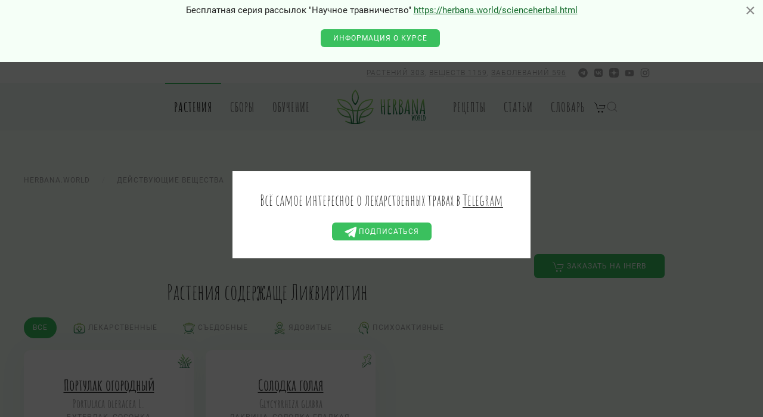

--- FILE ---
content_type: text/html; charset=utf-8
request_url: https://herbana.world/substance/likviritin.html
body_size: 15557
content:
<!DOCTYPE html>
<html lang="ru-ru" dir="ltr" vocab="http://schema.org/" prefix="og: http://ogp.me/ns# article: http://ogp.me/ns/article# profile: http://ogp.me/ns/profile# fb: http://ogp.me/ns/fb# business: http://ogp.me/ns/business#"
>
<head>    <meta http-equiv="X-UA-Compatible" content="IE=edge">
    <meta name="viewport" content="width=device-width, initial-scale=1">
    <link rel="shortcut icon" href="/android-chrome-192x192.png">
    <link rel="apple-touch-icon" href="/android-chrome-192x192.png">
    <link rel="apple-touch-icon" sizes="180x180" href="/apple-touch-icon.png">
    <link rel="icon" type="image/png" sizes="32x32" href="/favicon-32x32.png">
    <link rel="icon" type="image/png" sizes="16x16" href="/favicon-16x16.png">
    <link rel="manifest" href="/site.webmanifest">
    <link rel="mask-icon" href="/safari-pinned-tab.svg" color="#6aca2d">
    <meta name="msapplication-TileColor" content="#ffffff">
    <meta name="theme-color" content="#ffffff">
    <meta name="verify-admitad" content="f79a7bc232" />
    <meta charset="utf-8">
	<meta name="author" content="Herbana.World">
	<meta name="keywords" content="Ликвиритин, Ликвиритин в растениях, Ликвиритин в травах, Ликвиритин в лекарственных растениях, Ликвиритин в лекарственных травах, лекарственные растения содержаще Ликвиритин, лекарственные растения с Ликвиритин, лекарственные травы содержаще Ликвиритин, лекарственные травы с Ликвиритин, растения содержаще Ликвиритин, растения с Ликвиритин, травы содержаще Ликвиритин, травы с Ликвиритин">
	<meta name="image" content="https://herbana.world/">
	<meta name="twitter:card" content="summary">
	<meta name="twitter:site" content="Herbana.World">
	<meta name="twitter:title" content="Лекарственные растения и травы содержащие Ликвиритин. Описание, действие, применение, вещества, полезные свойства и противопоказания | 🍀 Herbana.World">
	<meta name="twitter:description" content="Лекарственные растения и травы содержащие Ликвиритин. Описание, действие, применение, вещества, полезные свойства и противопоказания. Ликвиритин, Ликвиритин в растениях, Ликвиритин в травах, Ликвиритин в лекарственных растениях, Ликвиритин в лекарственных травах, лекарственные растения содержаще Ликвиритин, лекарственные растения с Ликвиритин, лекарственные травы содержаще Ликвиритин, лекарственные травы с Ликвиритин, растения содержаще Ликвиритин, растения с Ликвиритин, травы содержаще Ликвиритин, травы с Ликвиритин">
	<meta name="twitter:creator" content="1314268131267940354">
	<meta name="twitter:creator:id" content="@Herbana_World">
	<meta name="twitter:image:src" content="https://herbana.world/">
	<meta name="twitter:image:alt" content="Ликвиритин">
	<meta name="twitter:domain" content="herbana.world">
	<meta property="og:type" content="Article">
	<meta property="og:image" content="https://herbana.world/">
	<meta property="og:image:alt" content="Ликвиритин">
	<meta property="og:url" content="https://herbana.world/substance/likviritin.html">
	<meta property="og:title" content="Лекарственные растения и травы содержащие Ликвиритин. Описание, действие, применение, вещества, полезные свойства и противопоказания | 🍀 Herbana.World">
	<meta property="og:description" content="Лекарственные растения и травы содержащие Ликвиритин. Описание, действие, применение, вещества, полезные свойства и противопоказания. Ликвиритин, Ликвиритин в растениях, Ликвиритин в травах, Ликвиритин в лекарственных растениях, Ликвиритин в лекарственных травах, лекарственные растения содержаще Ликвиритин, лекарственные растения с Ликвиритин, лекарственные травы содержаще Ликвиритин, лекарственные травы с Ликвиритин, растения содержаще Ликвиритин, растения с Ликвиритин, травы содержаще Ликвиритин, травы с Ликвиритин">
	<meta property="og:site_name" content="Herbana.World">
	<meta property="fb:app_id" content="351799536233612">
	<meta property="business:contact_data:country_name" content="Россия">
	<meta property="business:contact_data:email" content="info@herbana.world">
	<meta property="business:contact_data:website" content="https://herbana.world">
	<meta itemprop="name" content="Herbana.World">
	<meta itemprop="image" content="https://herbana.world/">
	<meta name="description" content="Лекарственные растения и травы содержащие Ликвиритин. Описание, действие, применение, вещества, полезные свойства и противопоказания. Ликвиритин, Ликвиритин в растениях, Ликвиритин в травах, Ликвиритин в лекарственных растениях, Ликвиритин в лекарственных травах, лекарственные растения содержаще Ликвиритин, лекарственные растения с Ликвиритин, лекарственные травы содержаще Ликвиритин, лекарственные травы с Ликвиритин, растения содержаще Ликвиритин, растения с Ликвиритин, травы содержаще Ликвиритин, травы с Ликвиритин">
	<meta name="generator" content="Joomla! - Open Source Content Management">
	<title>Лекарственные растения и травы содержащие Ликвиритин. Описание, действие, применение, вещества, полезные свойства и противопоказания | 🍀 Herbana.World</title>
	<link href="/media/system/css/joomla-fontawesome.min.css?ver=4.0.13" rel="preload" as="style" onload="this.onload=null;this.rel='stylesheet'">
	<link href="https://herbana.world/veshchestva/likviritin" rel="canonical">
	<link href="/favicon.ico" rel="icon" type="image/vnd.microsoft.icon">
<link href="/media/vendor/awesomplete/css/awesomplete.css?1.1.5" rel="stylesheet" />
	<link href="/media/vendor/joomla-custom-elements/css/joomla-alert.min.css?0.2.0" rel="stylesheet" />
	<link href="/media/com_rstbox/css/engagebox.css?5e732167c0a09a93eeb879de63a8c847" rel="stylesheet" />
	<link href="/templates/yootheme_holo/css/theme.9.css?1729195531" rel="stylesheet" />
	<link href="/templates/yootheme_holo/css/custom.css?4.0.13" rel="stylesheet" />
	<link href="https://herbana.world/media/zoo/applications/jbuniversal/assets/css/libs/sweetalert2.min.css?363" rel="stylesheet" />
	<style>.eb-1 {
                --animation_duration: 900ms;
            }
        </style>
	<style>
		.eb-1 .eb-close:hover {
			color: rgba(85, 85, 85, 1) !important;
		}	
	</style>
	<style>.eb-2 {
                --animation_duration: 300ms;
            }
        </style>
	<style>.uk-light .eb-dialog {
    background-color: rgb(48 48 48) !important;
}</style>
	<style>
		.eb-2 .eb-close:hover {
			color: rgba(85, 85, 85, 1) !important;
		}	
	</style>
<script src="/media/vendor/jquery/js/jquery.min.js?3.7.1"></script>
	<script src="/media/legacy/js/jquery-noconflict.min.js?ce37af1b38dd16ca96e3c1a1f83d8086"></script>
	<script type="application/json" class="joomla-script-options new">{"radicalmart_cart":{"controller":"\/component\/radicalmart\/cart.html?Itemid=101","cartView":false,"checkoutView":false,"disableModule":false},"com_radicalmart.cart":{"controller":"\/component\/radicalmart\/cart.html?Itemid=101","cartView":false,"checkoutView":false,"disableModule":false},"joomla.jtext":{"COM_RADICALMART_ERROR_CHECKOUT_CHANGE":"\u0426\u0435\u043d\u0430, \u043a\u043e\u043b\u0438\u0447\u0435\u0441\u0442\u0432\u043e, \u043d\u0430\u043b\u0438\u0447\u0438\u0435, \u0441\u043a\u0438\u0434\u043a\u0430 \u0438\u043b\u0438 \u0434\u0440\u0443\u0433\u0438\u0435 \u043f\u0430\u0440\u0430\u043c\u0435\u0442\u0440\u044b \u0442\u043e\u0432\u0430\u0440\u043e\u0432 \u0432 \u0437\u0430\u043a\u0430\u0437\u0435 \u0438\u0437\u043c\u0435\u043d\u0438\u043b\u0438\u0441\u044c, \u043e\u0431\u043d\u043e\u0432\u0438\u0442\u0435 \u0441\u0442\u0440\u0430\u043d\u0438\u0446\u0443!","COM_RADICALMART_ERROR_CHECKOUT_SOURCE_NOT_FOUND":"\u041d\u0435\u0442 \u0438\u0441\u0445\u043e\u0434\u043d\u044b\u0439 \u0434\u0430\u043d\u043d\u044b\u0445 \u0437\u0430\u043a\u0430\u0437\u0430","COM_RADICALMART_CHECKOUT_CREATE_ORDER_PROGRESS_CHECK_DATA_START":"\u041f\u0440\u043e\u0432\u0435\u0440\u043a\u0430 \u0441\u043e\u0441\u0442\u0430\u0432\u0430 \u0437\u0430\u043a\u0430\u0437\u0430","COM_RADICALMART_CHECKOUT_CREATE_ORDER_PROGRESS_CHECK_DATA_SUCCESS":"\u0421\u043e\u0441\u0442\u0430\u0432 \u0437\u0430\u043a\u0430\u0437\u0430 \u043f\u0440\u043e\u0432\u0435\u0440\u0435\u043d","COM_RADICALMART_CHECKOUT_CREATE_ORDER_PROGRESS_CHECK_DATA_FAIL":"\u0421\u043e\u0441\u0442\u0430\u0432 \u0437\u0430\u043a\u0430\u0437\u0430 \u0438\u0437\u043c\u0435\u043d\u0438\u043b\u0441\u044f","COM_RADICALMART_CHECKOUT_CREATE_ORDER_PROGRESS_CREATE_ORDER_REQUEST_START":"\u041f\u0440\u043e\u0432\u0435\u0440\u043a\u0430 \u0434\u0430\u043d\u043d\u044b\u0445 \u0437\u0430\u043a\u0430\u0437\u0430","COM_RADICALMART_CHECKOUT_CREATE_ORDER_PROGRESS_CREATE_ORDER_REQUEST_RECURSIVE_START":"\u0421\u043e\u0437\u0434\u0430\u043d\u0438\u0435 \u0437\u0430\u043a\u0430\u0437\u0430","COM_RADICALMART_CHECKOUT_CREATE_ORDER_PROGRESS_CREATE_ORDER_REQUEST_LOGIN":"\u0422\u0440\u0435\u0431\u0443\u0435\u0442\u0441\u044f \u0430\u0432\u0442\u043e\u0440\u0438\u0437\u0430\u0446\u0438\u044f","COM_RADICALMART_CHECKOUT_CREATE_ORDER_PROGRESS_CREATE_ORDER_REQUEST_REGISTERED":"\u0414\u0430\u043d\u043d\u044b\u0435 \u0437\u0430\u043a\u0430\u0437\u0430 \u043f\u0440\u043e\u0432\u0435\u0440\u0435\u043d\u044b","COM_RADICALMART_CHECKOUT_CREATE_ORDER_PROGRESS_CREATE_ORDER_REQUEST_REDIRECT":"\u0417\u0430\u043a\u0430\u0437 \u0441\u043e\u0437\u0434\u0430\u043d, \u043f\u0435\u0440\u0435\u0430\u0434\u0440\u0435\u0441\u0430\u0446\u0438\u044f","COM_RADICALMART_CHECKOUT_CREATE_ORDER_PROGRESS_CREATE_ORDER_REQUEST_REDIRECT_LINK":"\u041f\u0435\u0440\u0435\u0439\u0442\u0438","COM_RADICALMART_CHECKOUT_CREATE_ORDER_PROGRESS_ERROR":"\u041e\u0448\u0438\u0431\u043a\u0430 \u0441\u043e\u0437\u0434\u0430\u043d\u0438\u044f \u0437\u0430\u043a\u0430\u0437\u0430","JLIB_JS_AJAX_ERROR_OTHER":"\u041f\u0440\u043e\u0438\u0437\u043e\u0448\u043b\u0430 \u043e\u0448\u0438\u0431\u043a\u0430 \u043f\u0440\u0438 \u043f\u043e\u043b\u0443\u0447\u0435\u043d\u0438\u0438 \u0434\u0430\u043d\u043d\u044b\u0445 JSON. \u041a\u043e\u0434 \u0441\u043e\u0441\u0442\u043e\u044f\u043d\u0438\u044f HTTP %s.","JLIB_JS_AJAX_ERROR_PARSE":"\u041f\u0440\u043e\u0438\u0437\u043e\u0448\u043b\u0430 \u043e\u0448\u0438\u0431\u043a\u0430 \u043f\u0430\u0440\u0441\u0438\u043d\u0433\u0430 \u043f\u0440\u0438 \u043e\u0431\u0440\u0430\u0431\u043e\u0442\u043a\u0435 \u0434\u0430\u043d\u043d\u044b\u0445 JSON:<br><code style=\"color:inherit;white-space:pre-wrap;padding:0;margin:0;border:0;background:inherit;\">%s<\/code>","ERROR":"\u041e\u0448\u0438\u0431\u043a\u0430","MESSAGE":"\u0421\u043e\u043e\u0431\u0449\u0435\u043d\u0438\u0435","NOTICE":"\u0412\u043d\u0438\u043c\u0430\u043d\u0438\u0435","WARNING":"\u041f\u0440\u0435\u0434\u0443\u043f\u0440\u0435\u0436\u0434\u0435\u043d\u0438\u0435","JCLOSE":"\u0417\u0430\u043a\u0440\u044b\u0442\u044c","JOK":"\u041e\u043a","JOPEN":"\u041e\u0442\u043a\u0440\u044b\u0442\u044c"},"radicalmart_checkout":{"controller":"\/component\/radicalmart\/checkout.html?Itemid=101","checkoutView":false,"checkDataPaths":["products"],"debugCreate":false},"com_radicalmart.checkout":{"controller":"\/component\/radicalmart\/checkout.html?Itemid=101","checkoutView":false,"checkDataPaths":["products"],"debugCreate":false},"radicalmart_settings":{"id":0,"controller":"\/component\/radicalmart\/settings.html?Itemid=101"},"com_radicalmart.settings":{"id":0,"controller":"\/component\/radicalmart\/settings.html?Itemid=101"},"finder-search":{"url":"\/component\/finder\/?task=suggestions.suggest&amp;format=json&amp;tmpl=component&amp;Itemid=101"},"system.paths":{"root":"","rootFull":"https:\/\/herbana.world\/","base":"","baseFull":"https:\/\/herbana.world\/"},"csrf.token":"74ef28cac0d443872dcacad7584d8cfc"}</script>
	<script src="/media/system/js/core.min.js?ce37af1b38dd16ca96e3c1a1f83d8086"></script>
	<script src="/media/com_finder/js/finder-es5.min.js?ce37af1b38dd16ca96e3c1a1f83d8086" nomodule defer></script>
	<script src="/media/system/js/messages-es5.min.js?ce37af1b38dd16ca96e3c1a1f83d8086" nomodule defer></script>
	<script src="/media/vendor/awesomplete/js/awesomplete.min.js?1.1.5" defer></script>
	<script src="/media/com_finder/js/finder.min.js?ce37af1b38dd16ca96e3c1a1f83d8086" type="module"></script>
	<script src="/media/system/js/messages.min.js?ce37af1b38dd16ca96e3c1a1f83d8086" type="module"></script>
	<script src="/media/zoo/assets/js/responsive.js?ver=20241020"></script>
	<script src="/components/com_zoo/assets/js/default.js?ver=20241020"></script>
	<script src="/media/com_rstbox/js/vendor/velocity.js?5e732167c0a09a93eeb879de63a8c847"></script>
	<script src="/media/com_rstbox/js/vendor/velocity.ui.js?5e732167c0a09a93eeb879de63a8c847"></script>
	<script src="/media/com_rstbox/js/engagebox.js?5e732167c0a09a93eeb879de63a8c847"></script>
	<script src="/media/com_rstbox/js/pageslide_mode.js?5e732167c0a09a93eeb879de63a8c847"></script>
	<script src="/templates/yootheme/vendor/assets/uikit/dist/js/uikit.min.js?4.0.13"></script>
	<script src="/templates/yootheme/vendor/assets/uikit/dist/js/uikit-icons-horizon.min.js?4.0.13"></script>
	<script src="/templates/yootheme/js/theme.js?4.0.13"></script>
	<script src="https://herbana.world/media/zoo/applications/jbuniversal/assets/js/libs/browser.min.js?363"></script>
	<script src="https://herbana.world/media/zoo/applications/jbuniversal/assets/js/libs/cookie.min.js?363"></script>
	<script src="https://herbana.world/media/zoo/applications/jbuniversal/assets/js/libs/sweetalert2.all.min.js?363"></script>
	<script src="https://herbana.world/media/zoo/applications/jbuniversal/assets/js/helper.js?363"></script>
	<script src="https://herbana.world/media/zoo/applications/jbuniversal/assets/js/widget.js?363"></script>
	<script src="https://herbana.world/media/zoo/applications/jbuniversal/assets/js/jbzoo.js?363"></script>
	<script src="https://herbana.world/media/zoo/applications/jbuniversal/assets/js/widget/goto.js?363"></script>
	<script src="https://herbana.world/media/zoo/applications/jbuniversal/assets/js/widget/select.js?363"></script>
	<script src="https://herbana.world/media/zoo/applications/jbuniversal/assets/js/widget/money.js?363"></script>
	<script src="https://herbana.world/media/zoo/applications/jbuniversal/assets/js/widget/heightfix.js?363"></script>
	<script>(function(w,d,s,l,i){w[l]=w[l]||[];w[l].push({'gtm.start':
new Date().getTime(),event:'gtm.js'});var f=d.getElementsByTagName(s)[0],
j=d.createElement(s),dl=l!='dataLayer'?'&l='+l:'';j.async=true;j.src=
'https://www.googletagmanager.com/gtm.js?id='+i+dl;f.parentNode.insertBefore(j,f);
})(window,document,'script','dataLayer','GTM-MXDQWTP');</script>
	<script>	JBZoo.DEBUG = 0;
	jQuery.migrateMute = false;
</script>
	<script>	JBZoo.addVar("currencyList", {"default_cur":{"code":"default_cur","value":1,"name":"\u041f\u043e \u0443\u043c\u043e\u043b\u0447\u0430\u043d\u0438\u044e","format":{"symbol":"","round_type":"none","round_value":"2","num_decimals":"2","decimal_sep":".","thousands_sep":" ","format_positive":"%v%s","format_negative":"-%v%s"}},"%":{"code":"%","value":1,"name":"\u041f\u0440\u043e\u0446\u0435\u043d\u0442\u044b","format":{"symbol":"%","round_type":"none","round_value":"2","num_decimals":"2","decimal_sep":".","thousands_sep":" ","format_positive":"%v%s","format_negative":"-%v%s"}},"eur":{"code":"default_cur","value":1,"name":"\u041f\u043e \u0443\u043c\u043e\u043b\u0447\u0430\u043d\u0438\u044e","format":{"symbol":"","round_type":"none","round_value":"2","num_decimals":"2","decimal_sep":".","thousands_sep":" ","format_positive":"%v%s","format_negative":"-%v%s"}}} );
</script>
	<script>	JBZoo.addVar("cartItems", {} );
</script>
	<script>	JBZoo.addVar("JBZOO_DIALOGBOX_OK", "Ok" );
</script>
	<script>	JBZoo.addVar("JBZOO_DIALOGBOX_CANCEL", "Cancel" );
</script>
	<script>	jQuery(function($){ $(".jbzoo .jsGoto").JBZooGoto({}, 0); });
</script>
	<script>	jQuery(function($){ $(".jbzoo select").JBZooSelect({}, 0); });
</script>
	<script data-preview="diff">UIkit.icon.add({"fa6-brands--telegram":"<svg xmlns=\"http:\/\/www.w3.org\/2000\/svg\" viewBox=\"0 0 496 512\" width=\"20\" height=\"20\"><path d=\"M248 8C111.033 8 0 119.033 0 256s111.033 248 248 248 248-111.033 248-248S384.967 8 248 8zm114.952 168.66c-3.732 39.215-19.881 134.378-28.1 178.3-3.476 18.584-10.322 24.816-16.948 25.425-14.4 1.326-25.338-9.517-39.287-18.661-21.827-14.308-34.158-23.215-55.346-37.177-24.485-16.135-8.612-25 5.342-39.5 3.652-3.793 67.107-61.51 68.335-66.746.153-.655.3-3.1-1.154-4.384s-3.59-.849-5.135-.5q-3.283.746-104.608 69.142-14.845 10.194-26.894 9.934c-8.855-.191-25.888-5.006-38.551-9.123-15.531-5.048-27.875-7.717-26.8-16.291q.84-6.7 18.45-13.7 108.446-47.248 144.628-62.3c68.872-28.647 83.183-33.623 92.511-33.789 2.052-.034 6.639.474 9.61 2.885a10.452 10.452 0 013.53 6.716 43.765 43.765 0 01.417 9.769z\"\/><\/svg>","fa6-brands--vk":"<svg xmlns=\"http:\/\/www.w3.org\/2000\/svg\" viewBox=\"0 0 448 512\" width=\"20\" height=\"20\"><path d=\"M31.49 63.49C0 94.982 0 145.672 0 247.04v17.92c0 101.369 0 152.059 31.49 183.549C62.982 480 113.672 480 215.04 480h17.92c101.369 0 152.059 0 183.549-31.491C448 417.019 448 366.329 448 264.96v-17.92c0-101.369 0-152.059-31.491-183.55C385.019 32 334.329 32 232.96 32h-17.92C113.671 32 62.981 32 31.49 63.49zM75.6 168.268h51.147c1.68 85.493 39.386 121.706 69.253 129.173V168.267h48.16V242c29.493-3.173 60.48-36.773 70.933-73.733h48.16a142.258 142.258 0 01-65.52 92.96 147.348 147.348 0 0176.72 93.52H321.44a92.154 92.154 0 00-77.28-66.64v66.64h-5.787c-102.106 0-160.346-70-162.773-186.48z\"\/><\/svg>","bootstrap--telegram":"<svg xmlns=\"http:\/\/www.w3.org\/2000\/svg\" fill=\"currentColor\" viewBox=\"0 0 16 16\" width=\"20\" height=\"20\"><path d=\"M16 8A8 8 0 110 8a8 8 0 0116 0zM8.287 5.906c-.778.324-2.334.994-4.666 2.01-.378.15-.577.298-.595.442-.03.243.275.339.69.47l.175.055c.408.133.958.288 1.243.294.26.006.549-.1.868-.32 2.179-1.471 3.304-2.214 3.374-2.23.05-.012.12-.026.166.016.047.041.042.12.037.141-.03.129-1.227 1.241-1.846 1.817-.193.18-.33.307-.358.336a8.154 8.154 0 01-.188.186c-.38.366-.664.64.015 1.088.327.216.589.393.85.571.284.194.568.387.936.629.093.06.183.125.27.187.331.236.63.448.997.414.214-.02.435-.22.547-.82.265-1.417.786-4.486.906-5.751a1.426 1.426 0 00-.013-.315.337.337 0 00-.114-.217.526.526 0 00-.31-.093c-.3.005-.763.166-2.984 1.09z\"\/><\/svg>"})</script>
	<script>window.yootheme = window.yootheme || {}; var $theme = yootheme.theme = {"i18n":{"close":{"label":"Close"},"totop":{"label":"Back to top"},"marker":{"label":"Open"},"navbarToggleIcon":{"label":"Open menu"},"paginationPrevious":{"label":"Previous page"},"paginationNext":{"label":"Next page"},"searchIcon":{"toggle":"Open Search","submit":"Submit Search"},"slider":{"next":"Next slide","previous":"Previous slide","slideX":"Slide %s","slideLabel":"%s of %s"},"slideshow":{"next":"Next slide","previous":"Previous slide","slideX":"Slide %s","slideLabel":"%s of %s"},"lightboxPanel":{"next":"Next slide","previous":"Previous slide","slideLabel":"%s of %s","close":"Close"}}};</script>
            <link href="/media/zoo/libraries/jquery/jquery-ui.custom.css?365" rel="stylesheet" />
        <link href="/media/zoo/applications/jbuniversal/assets/css/libs/sweet-alert.css?317" rel="stylesheet" />
        <script src="/media/zoo/libraries/jquery/jquery-ui.custom.min.js?906"></script>
        <script src="/media/zoo/applications/jbuniversal/assets/js/libs/browser.min.js?583"></script>
        <script src="/media/zoo/applications/jbuniversal/assets/js/libs/cookie.min.js?583"></script>
        <script src="/media/zoo/applications/jbuniversal/assets/js/libs/sweet-alert.min.js?578"></script>
        <script src="/media/zoo/applications/jbuniversal/assets/js/helper.js?583"></script>
        <script src="/media/zoo/applications/jbuniversal/assets/js/widget.js?583"></script>
        <script src="/media/zoo/applications/jbuniversal/assets/js/jbzoo.js?583"></script>
        <script src="/media/zoo/applications/jbuniversal/assets/js/widget/goto.js?583"></script>
        <script src="/media/zoo/applications/jbuniversal/assets/js/widget/select.js?583"></script>
        <script src="/media/zoo/applications/jbuniversal/assets/js/widget/money.js?583"></script>
        <script src="/media/zoo/applications/jbuniversal/assets/js/widget/heightfix.js?583"></script>
        <script src="/modules/mod_jbzoo_search/assets/js/filter.js?583"></script>
        <style>
        #before-load {
            position: fixed; /*фиксированное положение блока*/
            left: 0; /*положение элемента слева*/
            top: 0; /*положение элемента сверху*/
            right: 0; /*положение элемента справа*/
            bottom: 0; /*положение элемента снизу*/
            background: #f5fff7; /*цвет заднего фона блока*/
            z-index: 1001; /*располагаем его над всеми элементами на странице*/
        }
        #before-load i {
            width: 90%;
            max-width: 200px;
            height: 200px;
            background: url(/images/preloader.svg) no-repeat 50% 50%;
            background-size: contain;
        }
    </style>
    <!-- Yandex.RTB -->
    <script>window.yaContextCb=window.yaContextCb||[]</script>
    <script src="https://yandex.ru/ads/system/context.js" async></script></head>
<body class=""><!-- Google Tag Manager (noscript) -->
<noscript><iframe src="https://www.googletagmanager.com/ns.html?id=GTM-MXDQWTP"
height="0" width="0" style="display:none;visibility:hidden"></iframe></noscript>
<!-- End Google Tag Manager (noscript) -->

<!--<div id="before-load">
    <i class="uk-position-center" uk-height-viewport="expand: true"></i>
</div>-->
<script>
    // jQuery(window).load(function() {
    //     jQuery('#before-load').find('i').fadeOut().end().delay(400).fadeOut('slow');
    // });
    // setTimeout(jQuery('#before-load').find('i').fadeOut().end().delay(400).fadeOut('slow'),100000000);
</script>

    
    <div class="tm-page">

                    
    

<header class="tm-header-mobile uk-hidden@s" uk-header>


        <div uk-sticky show-on-up animation="uk-animation-slide-top" cls-active="uk-navbar-sticky" sel-target=".uk-navbar-container">
    
        <div class="uk-navbar-container">

            <div class="uk-container uk-container-expand">
                <nav class="uk-navbar" uk-navbar="{&quot;container&quot;:&quot;.tm-header-mobile &gt; [uk-sticky]&quot;}">

                                        <div class="uk-navbar-left">

                        
                                                    <a uk-toggle href="#tm-dialog-mobile" class="uk-navbar-toggle uk-navbar-toggle-animate">

        
        <div uk-navbar-toggle-icon></div>

        
    </a>
                        
                    </div>
                    
                                        <div class="uk-navbar-center">

                                                    <a href="https://www.herbana.world/" aria-label="Вернуться в начало" class="uk-logo uk-navbar-item">
        <img alt="Herbana.World" loading="eager" width="120px" height="47px" src="/images/logo2.svg">    </a>
                        
                        
                    </div>
                    
                    
                </nav>
            </div>

        </div>

        </div>
    



    
    
        <div id="tm-dialog-mobile" class="uk-dropbar uk-dropbar-top" uk-drop="{&quot;clsDrop&quot;:&quot;uk-dropbar&quot;,&quot;flip&quot;:&quot;false&quot;,&quot;container&quot;:&quot;.tm-header-mobile&quot;,&quot;target-y&quot;:&quot;.tm-header-mobile .uk-navbar-container&quot;,&quot;mode&quot;:&quot;click&quot;,&quot;target-x&quot;:&quot;.tm-header-mobile .uk-navbar-container&quot;,&quot;stretch&quot;:true,&quot;bgScroll&quot;:&quot;false&quot;,&quot;animation&quot;:&quot;reveal-top&quot;,&quot;animateOut&quot;:true,&quot;duration&quot;:300,&quot;toggle&quot;:&quot;false&quot;}">

        <div class="tm-height-min-1-1 uk-flex uk-flex-column">

                        <div class="uk-margin-auto-bottom uk-text-center">
                
<div class="uk-grid uk-child-width-1-1" uk-grid>    <div>
<div class="uk-panel" id="module-menu-dialog-mobile">

    
    
<ul class="uk-nav uk-nav-default uk-nav-center">
    
	<li class="item-303 uk-active uk-parent"><a href="/plant.html"> Растения</a>
	<ul class="uk-nav-sub">

		<li class="item-425"><a href="/disease.html"> По заболеваниям</a></li>
		<li class="item-611"><a href="/plant/simptoms.html"> По симптомам</a></li>
		<li class="item-426"><a href="/class.html"> По группам назначения</a></li>
		<li class="item-427 uk-active"><a href="/substance.html"> По действующим веществам</a></li>
		<li class="item-430"><a href="/farmact.html"> По фарм.действиию</a></li>
		<li class="item-485"><a href="/region.html"> По регионам</a></li>
		<li class="item-612"><a href="/plant/zones.html"> По климатическим зонам</a></li></ul></li>
	<li class="item-523"><a href="/mix.html"> Сборы</a></li>
	<li class="item-836 uk-parent"><a href="/obuchenie/edu.html"> Обучение</a>
	<ul class="uk-nav-sub">

		<li class="item-835"><a href="/obuchenie/edu.html"> Программы обучения</a></li>
		<li class="item-834"><a href="/obuchenie/people.html"> Эксперты</a></li></ul></li>
	<li class="item-511"><a href="/recipes.html"> Рецепты</a></li>
	<li class="item-509"><a href="/articles.html"> Статьи</a></li>
	<li class="item-510"><a href="/dictonaries.html"> Словарь</a></li></ul>

</div>
</div>    <div>
<div class="uk-panel" id="module-tm-4">

    
    

    <form id="search-tm-4" action="/component/finder/search.html?Itemid=101" method="get" role="search" class="uk-search js-finder-searchform uk-search-default uk-width-1-1"><span uk-search-icon class="uk-position-z-index"></span><input name="q" class="js-finder-search-query uk-search-input" placeholder="Поиск" required aria-label="Поиск" type="search"><input type="hidden" name="Itemid" value="101"></form>






</div>
</div>    <div>
<div class="uk-panel" id="module-tm-6">

    
    <ul class="uk-flex-inline uk-flex-middle uk-flex-nowrap uk-grid-small" uk-grid>                    <li><a href="https://t.me/herbana_world" class="uk-preserve-width uk-icon-link" rel="noreferrer" target="_blank"><span uk-icon="icon: bootstrap--telegram;"></span></a></li>
                    <li><a href="https://vk.com/herbana.world" class="uk-preserve-width uk-icon-link" rel="noreferrer" target="_blank"><span uk-icon="icon: fa6-brands--vk;"></span></a></li>
                    <li><a href="https://zen.yandex.ru/id/60783db1c9cd48386af3f7dc" class="uk-preserve-width uk-icon-link" rel="noreferrer" target="_blank"><span uk-icon="icon: yzen;"></span></a></li>
            </ul>
</div>
</div></div>
            </div>
            
            
        </div>

    </div>
    

</header>





    <header class="tm-header uk-visible@s" uk-header>

                    <div class="tm-toolbar tm-toolbar-default js-toolbar-transparent uk-visible@s">
    <div class="uk-container uk-flex uk-flex-middle uk-container-small">

<!--        -->            <div class="uk-width-expand">
            <div class="uk-grid-medium uk-child-width-auto uk-flex-middle" uk-grid="margin: uk-margin-small-top">

                
                                <div class="uk-text-right uk-text-meta uk-text-light uk-width-expand uk-margin-right">

                                        <a href="/plant.html" >Растений 303</a>,
                    <a href="/substance.html" >Веществ 1159</a>,
                    <a href="/disease.html" >Заболеваний 596</a>
                </div>
            </div>
        </div>
<!--        -->
                <div class="uk-margin-auto">
            <div class="uk-grid-medium uk-child-width-auto uk-flex-middle" uk-grid="margin: uk-margin-small-top">
                <div>
<div class="uk-panel" id="module-tm-5">

    
    <ul class="uk-flex-inline uk-flex-middle uk-flex-nowrap uk-grid-small" uk-grid>                    <li><a href="https://t.me/herbana_world" class="uk-preserve-width uk-icon-link" rel="noreferrer" target="_blank"><span uk-icon="icon: fa6-brands--telegram; width: 16; height: 16;"></span></a></li>
                    <li><a href="https://vk.com/herbana.world" class="uk-preserve-width uk-icon-link" rel="noreferrer" target="_blank"><span uk-icon="icon: fa6-brands--vk; width: 16; height: 16;"></span></a></li>
                    <li><a href="https://zen.yandex.ru/id/60783db1c9cd48386af3f7dc" class="uk-preserve-width uk-icon-link" rel="noreferrer" target="_blank"><span uk-icon="icon: yzen; width: 16; height: 16;"></span></a></li>
                    <li><a href="https://www.youtube.com/@HerbanaWorld" class="uk-preserve-width uk-icon-link" rel="noreferrer" target="_blank"><span uk-icon="icon: youtube; width: 16; height: 16;"></span></a></li>
                    <li><a href="https://www.instagram.com/herbana.world/" class="uk-preserve-width uk-icon-link" rel="noreferrer" target="_blank"><span uk-icon="icon: instagram; width: 16; height: 16;"></span></a></li>
            </ul>
</div>
</div>
            </div>
        </div>
        
    </div>
</div>        
        
            
                
                
                                            <div uk-sticky media="@s" show-on-up animation="uk-animation-slide-top" cls-active="uk-navbar-sticky" sel-target=".uk-navbar-container">
                    
                    <div class="uk-navbar-container">

                        <div class="uk-container uk-container-expand">
                            <nav class="uk-navbar" uk-navbar="{&quot;align&quot;:&quot;center&quot;,&quot;container&quot;:&quot;.tm-header &gt; [uk-sticky]&quot;,&quot;boundary&quot;:&quot;.tm-header .uk-navbar-container&quot;}">

                                
                                <div class="uk-navbar-center">

                                    
                                                                                    <div class="uk-navbar-center-left uk-preserve-width">
                                                
<ul class="uk-navbar-nav">
    
	<li class="item-303 uk-active uk-parent"><a href="/plant.html"> Растения</a>
	<div class="uk-navbar-dropdown"><div><ul class="uk-nav uk-navbar-dropdown-nav">

		<li class="item-425"><a href="/disease.html"> По заболеваниям</a></li>
		<li class="item-611"><a href="/plant/simptoms.html"> По симптомам</a></li>
		<li class="item-426"><a href="/class.html"> По группам назначения</a></li>
		<li class="item-427 uk-active"><a href="/substance.html"> По действующим веществам</a></li>
		<li class="item-430"><a href="/farmact.html"> По фарм.действиию</a></li>
		<li class="item-485"><a href="/region.html"> По регионам</a></li>
		<li class="item-612"><a href="/plant/zones.html"> По климатическим зонам</a></li></ul></div></div></li>
	<li class="item-523"><a href="/mix.html"> Сборы</a></li>
	<li class="item-836 uk-parent"><a href="/obuchenie/edu.html"> Обучение</a>
	<div class="uk-navbar-dropdown"><div><ul class="uk-nav uk-navbar-dropdown-nav">

		<li class="item-835"><a href="/obuchenie/edu.html"> Программы обучения</a></li>
		<li class="item-834"><a href="/obuchenie/people.html"> Эксперты</a></li></ul></div></div></li></ul>

                                            </div>
                                        
                                        <a href="https://www.herbana.world/" aria-label="Вернуться в начало" class="uk-logo uk-navbar-item">
        <img alt="Herbana.World" loading="eager" width="150px" height="60px" src="/images/logo2-ainm.svg"><img class="uk-logo-inverse" alt="Herbana.World" loading="eager" width="150px" height="60px" src="/images/logow.svg">    </a>

                                                                                    <div class="uk-navbar-center-right uk-preserve-width">
                                                
<ul class="uk-navbar-nav">
    
	<li class="item-511"><a href="/recipes.html"> Рецепты</a></li>
	<li class="item-509"><a href="/articles.html"> Статьи</a></li>
	<li class="item-510"><a href="/dictonaries.html"> Словарь</a></li></ul>

<div class="uk-navbar-item" id="module-197">

    
    <div>
			<button radicalmart-cart="display_module" class="uk-link-reset uk-button uk-button-link radicalmart-icon"
				uk-tooltip>
			<span uk-icon="cart" class="uk-icon"></span>
			<span class="uk-badge quantity" radicalmart-cart-display="total.products" style="display:none">0</span>
		</button>
	</div>
</div>


    <a class="uk-navbar-toggle" id="module-tm-3" href="#search-tm-3-modal" uk-search-icon uk-toggle></a>

    <div id="search-tm-3-modal" class="uk-modal-full" uk-modal="container: true">
        <div class="uk-modal-dialog uk-flex uk-flex-center uk-flex-middle" uk-height-viewport>
            <button class="uk-modal-close-full uk-close-large" type="button" uk-close uk-toggle="cls: uk-modal-close-full uk-close-large uk-modal-close-default; mode: media; media: @s"></button>
            <div class="uk-search uk-search-large">
                <form id="search-tm-3" action="/component/finder/search.html?Itemid=101" method="get" role="search" class="uk-search js-finder-searchform uk-search-large"><input name="q" class="js-finder-search-query uk-search-input uk-text-center" placeholder="Поиск" required aria-label="Поиск" type="search" autofocus><input type="hidden" name="Itemid" value="101"></form>            </div>
        </div>
    </div>







                                            </div>
                                        
                                    
                                </div>

                                
                            </nav>
                        </div>

                    </div>

                                            </div>
                    
                
                
            
            
            
            
            
        
    </header>

        
        

        
                <div id="tm-main"  class="tm-main uk-section uk-section-default" uk-height-viewport="expand: true">
            <div class="uk-container">
                                
                                                    

<nav class="uk-margin-medium-bottom" aria-label="Breadcrumb">
    <ul class="uk-breadcrumb" vocab="https://schema.org/" typeof="BreadcrumbList">
    
            <li property="itemListElement" typeof="ListItem">            <a href="/" property="item" typeof="WebPage"><span property="name">Herbana.World</span></a>
            <meta property="position" content="1">
            </li>    
            <li property="itemListElement" typeof="ListItem">            <a href="/substance.html" property="item" typeof="WebPage"><span property="name">Действующие вещества</span></a>
            <meta property="position" content="2">
            </li>    
            <li property="itemListElement" typeof="ListItem">            <a href="/substance/vse-veshchestva.html" property="item" typeof="WebPage"><span property="name">Все Вещества</span></a>
            <meta property="position" content="3">
            </li>    
            <li property="itemListElement" typeof="ListItem">            <span property="name">Ликвиритин</span>            <meta property="position" content="4">
            </li>    
    </ul>
</nav>
                        
                        
                        <div id="system-message-container" aria-live="polite"></div>

                        <div id="yoo-zoo" class="jbzoo jbzoo-view-frontpage jbzoo-view-item jbzoo-app-veshchestva jbzoo-tmpl-uikit yoo-zoo clearfix jbzoo-no-border jbzoo-gradient-no">

    <h1 class="item-title uk-text-center uk-heading-medium uk-margin-remove-bottom"> Ликвиритин </h1>
    <div class="item-text uk-text-justify uk-width-2xlarge uk-margin-auto ">
        <a href="/" target="_blank" class="uk-button uk-button-primary uk-align-right@s">
            <span uk-icon="icon: cart"></span>
            Заказать на iHerb
        </a>
    </div>
<!--
<div id="yandex_rtb_R-A-663042-5"></div>
<script>window.yaContextCb.push(()=>{
        Ya.Context.AdvManager.render({
            renderTo: 'yandex_rtb_R-A-663042-5',
            blockId: 'R-A-663042-5'
        })
    })</script>

<div id="yandex_rtb_R-A-663042-7"></div>
<script>window.yaContextCb.push(()=>{
        Ya.Context.AdvManager.render({
            renderTo: 'yandex_rtb_R-A-663042-7',
            blockId: 'R-A-663042-7'
        })
    })</script>-->
    <h2 class="item-title uk-text-center">
        Растения содержаще  Ликвиритин     </h2>
    <div uk-filter="target: .js-filter">
        <ul class="uk-subnav plant_filter1 uk-subnav-pill uk-grid-medium uk-child-width-auto " uk-grid>
            <li class="uk-active" uk-filter-control><a href="#">Все</a></li>
            <li uk-filter-control="[data-type*='lekarstvennoe']"><a href="#"><img src="/images/icon/card/med.svg"
                                                                                  alt="Лекарственные" title="Лекарственные"/>
                    Лекарственные</a></li>
            <li uk-filter-control="[data-type*='sedobnoe']"><a href="#"><img src="/images/icon/card/cook.svg"
                                                                             alt="Съедобные" title="Съедобные"/> Съедобные</a></li>
            <li uk-filter-control="[data-type*='yadovitoe']"><a href="#"><img class="card-icon"
                                                                              alt="Ядовитые" title="Ядовитые"
                                                                              height="40px" width="auto"
                                                                              src="/images/icon/card/yad.svg">
                    Ядовитые</a></li>
            <li uk-filter-control="[data-type*='psihoaktivnoe']"><a href="#"><img class="card-icon"
                                                                                  alt="Психоактивные" title="Психоактивные"
                                                                                  height="40px" width="auto"
                                                                                  src="/images/icon/card/psyhoact.svg">
                    Психоактивные</a></li>
        </ul>
        <ul id="plant-filter-items1"
            class="js-filter uk-grid-medium uk-child-width-1-2@s uk-child-width-1-3@m uk-child-width-1-4@m uk-child-width-1-1"
            uk-grid uk-height-match="target: > li > .uk-card">
             <li class="plant-filter-item" data-type=" lekarstvennoe sedobnoe" >
    <div class="uk-card uk-card-teaser-plant uk-card-default uk-grid-collapse" uk-grid  uk-scrollspy="cls: uk-animation-scale-up;">
        <div class="uk-width-2-3 uk-width-1-1@s uk-flex-last uk-flex-first@s">
            <div class="uk-card-body card-body-teaser" style="">
                                    <div class="uk-card-badge uk-label badge-herb"> <img   src="/images/icon/type/herb.svg" alt="Трава" title="Трава" /> 
                    </div>
                                                    <h3 class="uk-card-title uk-text-center  uk-margin-remove-bottom"> <a title="Портулак огородный" href="/plant/portulak-ogorodnyj.html">Портулак огородный</a> </h3>
                                                                    <h4 class="uk-text-center uk-text-muted  uk-margin-remove teaser-meta">
                         Portulaca oleracea L.                     </h4>
                                                    <div class="item-text uk-text-center uk-text-meta teaser-meta">
                        <div class="element element-text first last">
	Бутерлак, Сосонка</div>                    </div>
                            </div>
        </div>
        <div class=" uk-card-media-left uk-flex-first uk-flex-last@s uk-width-1-3 uk-width-1-1@s">
                             <a class="jbimage-link  related_2197_f973dcc3-a5f6-43a5-970a-5cc8c29a5ffb" title="Портулак огородный" href="https://herbana.world/plant/portulak-ogorodnyj.html" id="jbimage-link-6970dae884d51"><img class="jbimage related_2197_f973dcc3-a5f6-43a5-970a-5cc8c29a5ffb" alt="Портулак огородный" title="Портулак огородный" src="https://herbana.world/media/zoo/images/1_4_f2eec09bc10e29b3ea001079fbb14e1e.jpeg" width="600" height="600" data-template="itemlink" /></a> 
                     </div>
    </div>
</li>
 <li class="plant-filter-item" data-type=" lekarstvennoe sedobnoe" >
    <div class="uk-card uk-card-teaser-plant uk-card-default uk-grid-collapse" uk-grid  uk-scrollspy="cls: uk-animation-scale-up;">
        <div class="uk-width-2-3 uk-width-1-1@s uk-flex-last uk-flex-first@s">
            <div class="uk-card-body card-body-teaser" style="">
                                    <div class="uk-card-badge uk-label badge-herb"> <img   src="/images/icon/type/root.svg" alt="Корень" title="Корень" /> 
                    </div>
                                                    <h3 class="uk-card-title uk-text-center  uk-margin-remove-bottom"> <a title="Солодка голая" href="/plant/solodka-golaya.html">Солодка голая</a> </h3>
                                                                    <h4 class="uk-text-center uk-text-muted  uk-margin-remove teaser-meta">
                         Glycyrrhiza glabra                     </h4>
                                                    <div class="item-text uk-text-center uk-text-meta teaser-meta">
                        <div class="element element-text first last">
	Лакрица, Солодка гладкая, Лакричник</div>                    </div>
                            </div>
        </div>
        <div class=" uk-card-media-left uk-flex-first uk-flex-last@s uk-width-1-3 uk-width-1-1@s">
                             <a class="jbimage-link  related_1900_f973dcc3-a5f6-43a5-970a-5cc8c29a5ffb" title="Солодка голая" href="https://herbana.world/plant/solodka-golaya.html" id="jbimage-link-6970dae885198"><img class="jbimage related_1900_f973dcc3-a5f6-43a5-970a-5cc8c29a5ffb" alt="Солодка голая" title="Солодка голая" src="https://herbana.world/media/zoo/images/1_160_30bc14649f1a7ae5e84a071e0bbacc88.jpg" width="600" height="600" data-template="itemlink" /></a> 
                     </div>
    </div>
</li>
         </ul>
    </div>
    <script>
        jQuery(window).load(function () {
            var parentDOM = document.getElementById("plant-filter-items1");
            var plant_data = parentDOM.getElementsByClassName("plant-filter-item");
            var lekarstvennoe = 0;
            var sedobnoe = 0;
            var yadovitoe = 0;
            var psihoaktivnoe = 0;
            for (i = 0; i < plant_data.length; i++) {
                //console.log(plant_data[i].dataset.type);
                let data_type = plant_data[i].dataset.type;
                if (/lekarstvennoe/.test(data_type)) {
                    var lekarstvennoe = 1;
                    //console.log('Found lekarstvennoe!');
                }
                if (/sedobnoe/.test(data_type)) {
                    var sedobnoe = 1;
                    //console.log('Found sedobnoe!');
                }
                if (/yadovitoe/.test(data_type)) {
                    var yadovitoe = 1;
                    //console.log('Found yadovitoe!');
                }
                if (/psihoaktivnoe/.test(data_type)) {
                    var psihoaktivnoe = 1;
                    //console.log('Found psihoaktivnoe!');
                }
            }
            if (lekarstvennoe == 0) {
                jQuery('.plant_filter1>li[uk-filter-control*="lekarstvennoe"]').hide();
            }
            if (sedobnoe == 0) {
                jQuery('.plant_filter1>li[uk-filter-control*="sedobnoe"]').hide();
            }
            if (yadovitoe == 0) {
                jQuery('.plant_filter1>li[uk-filter-control*="yadovitoe"]').hide();
            }
            if (psihoaktivnoe == 0) {
                jQuery('.plant_filter1>li[uk-filter-control*="psihoaktivnoe"]').hide();
            }
            if (sedobnoe == 0 && psihoaktivnoe == 0 && yadovitoe == 0) {
                jQuery('.plant_filter1').hide();
            }
        });
    </script>
    <!--
    <div id="yandex_rtb_R-A-663042-6"></div>
    <script>window.yaContextCb.push(()=>{
            Ya.Context.AdvManager.render({
                renderTo: 'yandex_rtb_R-A-663042-6',
                blockId: 'R-A-663042-6'
            })
        })</script>

    <div id="yandex_rtb_R-A-663042-8"></div>
    <script>window.yaContextCb.push(()=>{
            Ya.Context.AdvManager.render({
                renderTo: 'yandex_rtb_R-A-663042-8',
                blockId: 'R-A-663042-8'
            })
        })</script>-->
</div>

                        
                                                    </div>
        </div>
        
        
<div id="module-148" class="builder"><!-- Builder #module-148 -->
<div class="uk-section-muted uk-section uk-section-small">
    
        
        
        
            
                                <div class="uk-container">                
                    
                    <div class="uk-grid tm-grid-expand uk-child-width-1-1 uk-grid-margin">
<div class="uk-width-1-1@m">
    
        
            
            
            
                
                    
<div class="uk-panel uk-margin-remove-first-child uk-margin uk-margin-remove-bottom uk-width-2xlarge uk-margin-auto uk-text-justify">
    
    
        <div class="uk-child-width-expand" uk-grid>            <div class="uk-width-auto"><span class="el-image uk-text-warning" uk-icon="icon: warning; width: 20; height: 20;"></span></div>            <div class="uk-margin-remove-first-child">
                                    

        
                <h4 class="el-title uk-heading-line uk-margin-top uk-margin-remove-bottom">                        <span>Информация предоставлена в ознакомительных целях. </span>
                    </h4>        
        
    
        
        
                <div class="el-content uk-panel uk-margin-small-top"><p class="uk-text-meta">Администрация Сайта не выполняет проверку практической применимости и работоспособности советов, рецептов и практических рекомендаций, изложенных в публикуемых материалах и не несет ответственности за ущерб или иные негативные последствия от их применения.</p>
<p class="uk-text-meta">Перед сбором и заготовкой сырья, советуем внимательно ознакомиться с информацией о конкретном растении. Перед использованием, приготовлением, приемом каких-либо лекарственных трав обязательно посоветуйтесь с врачом и изучите список противопоказаний.</p></div>        
        
        
                
            </div>        </div>

    
    
</div>
                
            
        
    
</div></div>
                                </div>
                
            
        
    
</div></div>

        <!-- Builder #footer -->
<div class="uk-section-default uk-section uk-section-xsmall uk-padding-remove-bottom">
    
        
        
        
            
                                <div class="uk-container">                
                    
                    <div class="uk-grid tm-grid-expand uk-margin-small" uk-grid>
<div class="uk-width-1-3@s">
    
        
            
            
            
                
                    
<div class="uk-panel uk-text-left@s uk-text-center">
    
    
<ul class="uk-nav uk-nav-default">
    
	<li class="item-480"><a href="/politika-konfidentsialnosti.html"> Политика конфиденциальности</a></li>
	<li class="item-481"><a href="/zapros-personalnykh-dannykh.html"> Запрос персональных данных</a></li>
	<li class="item-950"><a href="/publichnaya-oferta.html"> Публичная оферта</a></li>
	<li class="item-951"><a href="/dostavka.html"> Доставка</a></li></ul>

</div>

                
            
        
    
</div>
<div class="uk-width-1-3@s">
    
        
            
            
            
                
                    
<h4 class="uk-margin-remove-bottom uk-text-center">        При поддержке    </h4><div class="uk-panel uk-margin uk-text-center"><p><a href="https://holos.house"><img src="https://holos.house/images/logo.svg" alt="Holos.House" width="80px" uk-img="" /></a></p></div>
                
            
        
    
</div>
<div class="uk-width-1-3@s">
    
        
            
            
            
                
                    
<div class="uk-margin-remove-vertical uk-text-right@s uk-text-center" uk-scrollspy="target: [uk-scrollspy-class];">    <div class="uk-child-width-auto uk-grid-small uk-flex-inline" uk-grid>
            <div>
<a class="el-link uk-icon-button" href="https://t.me/herbana_world" target="_blank" rel="noreferrer"><span uk-icon="icon: telegram;"></span></a></div>
            <div>
<a class="el-link uk-icon-button" href="https://vk.com/herbana.world" target="_blank" rel="noreferrer"><span uk-icon="icon: vk;"></span></a></div>
            <div>
<a class="el-link uk-icon-button" href="http://zen.yandex.ru/id/60783db1c9cd48386af3f7dc" target="_blank" rel="noreferrer"><span uk-icon="icon: yzen;"></span></a></div>
            <div>
<a class="el-link uk-icon-button" href="https://www.youtube.com/@HerbanaWorld" target="_blank" rel="noreferrer"><span uk-icon="icon: youtube;"></span></a></div>
            <div>
<a class="el-link uk-icon-button" href="https://www.instagram.com/herbana.world/" target="_blank" rel="noreferrer"><span uk-icon="icon: instagram;"></span></a></div>
    
    </div></div><div class="uk-panel uk-margin uk-text-right@s uk-text-center"><p>support@herbana.world © 2019-2020 Сервис Herbana.World</p></div>
                
            
        
    
</div></div><div class="uk-grid tm-grid-expand uk-child-width-1-1 uk-grid-margin">
<div class="uk-width-1-1">
    
        
            
            
            
                
                    <div class="uk-panel uk-margin uk-text-left@s uk-text-center"><p>OOO "СЕРВИС ПЛЮС" (ОГРН 313643914700015 / ИНН 643905793610)</p></div><div><script>
    UIkit.util.ready(function() { UIkit.icon.add( 'vk','<svg height="20" viewBox="0 0 20 20" width="20" xmlns="http://www.w3.org/2000/svg"><path clip-rule="evenodd" d="m 10.660192,14.0031 c 0.667121,0 0.667121,-0.961315 0.667121,-1.334229 0,-0.667122 0.667117,-1.334241 1.334232,-1.334241 0.667119,0 1.811222,1.144116 2.668475,2.001353 0.667124,0.667117 0.667124,0.667117 1.334231,0.667117 0.667116,0 2.001372,0 2.001372,0 0,0 1.334223,-0.05068 1.334223,-1.334229 0,-0.416957 -0.456974,-1.1241 -2.001352,-2.668479 -1.334243,-1.3342323 -2.018701,-0.6451003 0,-3.3355871 1.2295,-1.6384435 2.12411,-3.1227809 1.970664,-3.5510713 -0.146768,-0.4089429 -3.566413,-1.0600507 -3.972014,-0.4516379 -1.334245,2.0013545 -1.579077,2.4916856 -2.001357,3.335591 -0.667123,1.3342362 -0.733167,2.0013545 -1.334242,2.0013545 -0.60641,0 -0.667115,-1.2948767 -0.667115,-2.0013545 0,-2.2054932 0.319547,-3.765216 -0.667117,-4.0027093 0,0 -1.3342384,0 -2.0013588,0 -1.074056,0 -2.0013504,0.6671183 -2.0013504,0.6671183 0,0 -0.8278962,0.6457695 -0.667121,0.6671172 0.198799,0.026685 1.3342377,-0.276187 1.3342377,0.6671191 0,0.6671182 0,1.3342359 0,1.3342359 0,0 0.00607,2.6684733 -0.6671167,2.6684733 -0.667121,0 -2.0013572,-2.6684733 -3.3355947,-4.6698283 C 3.4653222,2.5440159 3.321892,2.6620957 2.6547735,2.6620957 c -0.7151509,0 -1.3335695,0.028022 -2.00135466,0.028022 -0.66711823,0 -0.75250939,0.4249548 -0.66711823,0.6390983 1.33423559,3.3355932 2.29288529,5.4303446 4.82793469,8.069466 2.3249074,2.42096 3.8779603,2.54972 5.1788393,2.604419 0.3335584,0.014 0,0 0.6671174,-10e-7 z" fill-rule="evenodd"></path></svg>') });
UIkit.util.ready(function() { UIkit.icon.add( 'telegram','<svg width="20" height="20" viewBox="0 0 20 20" xmlns="http://www.w3.org/2000/svg"> <path d="M 19.855826,1.4602682 C 19.576785,1.2241534 19.126005,1.2026855 18.35325,1.4388413 c 0,0 0,0 0,0 C 17.816624,1.6105649 13.051298,3.4136564 8.8440918,5.1523523 5.0661745,6.7193223 1.996622,8.0931087 1.6317099,8.2648322 1.2238672,8.3936235 0.34378615,8.7800004 0.30085588,9.3810335 c -0.0214657,0.3863744 0.3005144,0.7298235 0.92301132,1.0088715 0.6654281,0.343447 3.6061865,1.330851 4.2286798,1.524039 0.2146605,0.729824 1.4811138,5.001434 1.5455099,5.259023 0.085907,0.386379 0.3434449,0.601027 0.472237,0.686891 0.021472,0.02157 0.064385,0.06444 0.1073285,0.08586 0.064385,0.04292 0.1502528,0.06438 0.2575792,0.06438 0.1502588,0 0.3219893,-0.06438 0.4722451,-0.171722 0.7942114,-0.643963 2.1679943,-2.082137 2.5543693,-2.489979 1.695774,1.330848 3.541796,2.81196 3.71351,2.983681 0,0 0.02154,0.02153 0.02154,0.02153 0.407845,0.343441 0.837146,0.536631 1.22352,0.536631 0.128794,0 0.257584,-0.02154 0.386377,-0.0644 0.45078,-0.150267 0.772764,-0.579577 0.880087,-1.159136 0,-0.02154 0.02153,-0.107279 0.06451,-0.257581 0.729823,-3.176878 1.309372,-5.967381 1.781622,-8.3071113 0.45077,-2.2967987 0.815668,-4.5506635 1.030337,-5.7527242 0.04292,-0.3005169 0.08587,-0.5366345 0.107313,-0.6868898 0.0643,-0.42931 0.107242,-0.923017 -0.214671,-1.2020634 z M 5.9033257,11.84952 16.14232,5.066456 c 0.02154,-0.021453 0.06443,-0.04293 0.08586,-0.064396 0,0 0,0 0,0 0.02156,0 0.02156,-0.021441 0.04293,-0.021441 0.02156,0 0.02156,0 0.04292,-0.021461 -0.02153,0.021461 -0.04292,0.085864 -0.08586,0.1287947 l -2.597309,2.4255844 c -1.803092,1.6528343 -4.1642863,3.8208389 -5.7312544,5.2375639 0,0 0,0 0,0.02152 0,0 -0.021502,0.02152 -0.021502,0.02152 0,0 0,0.02152 -0.021502,0.02152 0,0.0215 0,0.0215 -0.021511,0.04296 0,0 0,0.02153 0,0.02153 0,0 0,0 0,0.02153 -0.1073135,1.202065 -0.3005235,3.262747 -0.3863783,4.185758 0,0 0,0 0,-0.02155 -0.08575,-0.257703 -1.2877995,-4.357594 -1.5453826,-5.21621 z"></path></svg>') });

UIkit.util.ready(function() { UIkit.icon.add( 'yzen','<svg width="20" height="20" viewBox="0 0 48 48" fill="none" xmlns="http://www.w3.org/2000/svg"><path fill-rule="evenodd" d="M23.7354 0C13.8428 0.000940338 6.98806 0.0338522 3.46947 3.46985C0.0336545 6.98765 0.000735498 14.1643 0.000735498 23.7351C10.628 23.4144 15.4878 23.1483 19.3638 19.3634C23.1485 15.4874 23.4147 10.6277 23.7354 0ZM3.46886 44.5305C0.0330411 41.0127 0.00012207 33.8361 0.00012207 24.2653C10.6274 24.586 15.4872 24.8521 19.3632 28.637C23.1479 32.513 23.4141 37.3727 23.7348 47.9995C13.8422 47.9995 6.98745 47.9675 3.46886 44.5305ZM24.2653 47.9995C24.586 37.3727 24.8522 32.513 28.637 28.637C32.5129 24.8521 37.3727 24.586 48 24.2653C47.999 33.8361 47.9661 41.0127 44.5303 44.5305C41.0117 47.9675 34.158 47.9995 24.2653 47.9995ZM24.2653 0C24.586 10.6277 24.8522 15.4874 28.637 19.3634C32.5129 23.1483 37.3727 23.4144 48 23.7351C47.999 14.1643 47.9661 6.98765 44.5303 3.46985C41.0117 0.0338522 34.158 0.000940338 24.2653 0Z" fill="#9ac6a7" ></path></svg>') });

UIkit.util.ready(function() { UIkit.icon.add( 'kq','<svg xmlns="http://www.w3.org/2000/svg" viewBox="0 0 180 180" width="20" height="20" fill="none"><path  d="m90 0c-49.706 0-90 40.294-90 90s40.294 90 90 90 90-40.294 90-90-40.294-90-90-90zm-11.846 38.699v70.002s3.6548 4.9808 3.7598 5.0098c-1.226-8e-3 -2.4879-0.09936-3.7109-0.19336-10.088-0.88396-19.539-5.2999-26.691-12.469-5.6661-5.7276-8.8218-13.475-8.7676-21.531v-6.8672c-0.038835-8.1491 3.1891-15.974 8.9609-21.727 7.1319-7.0194 16.482-11.341 26.449-12.225zm14.111 0.001953c1.225 8e-3 2.4909 0.099406 3.7109 0.19141 10.088 0.88366 19.542 5.3004 26.693 12.471 5.6402 5.7249 8.7904 13.446 8.7676 21.482v68.797l4.3223 5.8496h-21.729c-9.9448-5.5e-4 -18.005-8.0611-18.006-18.006v-85.695l-3.7598-5.0898zm-9.3633 84.943 0.23242 0.00586h-0.22852l-0.003906-0.00586z" fill="#9ac6a7"/></svg>') });



</script>
</div>
                
            
        
    
</div></div>
                                </div>
                
            
        
    
</div>
    </div>

    

<!-- Top.Mail.Ru counter -->
<script type="text/javascript">
    var _tmr = window._tmr || (window._tmr = []);
    _tmr.push({id: "3561043", type: "pageView", start: (new Date()).getTime(), pid: "0"});
    (function (d, w, id) {
        if (d.getElementById(id)) return;
        var ts = d.createElement("script"); ts.type = "text/javascript"; ts.async = true; ts.id = id;
        ts.src = "https://top-fwz1.mail.ru/js/code.js";
        var f = function () {var s = d.getElementsByTagName("script")[0]; s.parentNode.insertBefore(ts, s);};
        if (w.opera == "[object Opera]") { d.addEventListener("DOMContentLoaded", f, false); } else { f(); }
    })(document, window, "tmr-code");
</script>
<noscript><div><img src="https://top-fwz1.mail.ru/counter?id=3561043;js=na" style="position:absolute;left:-9999px;" alt="Top.Mail.Ru" /></div></noscript>
<!-- /Top.Mail.Ru counter -->


<!-- RadicalMicro: start -->

<!-- RadicalMicro: end -->
<script defer src="/media/com_radicalmart/js/cart.min.js?ce37af1b38dd16ca96e3c1a1f83d8086"></script><script defer src="/templates/yootheme/js/com_radicalmart/radicalmart.min.js?ce37af1b38dd16ca96e3c1a1f83d8086"></script><script defer src="/media/com_radicalmart/js/trigger.min.js?ce37af1b38dd16ca96e3c1a1f83d8086"></script>
<div data-id="1" 
	class="eb-inst eb-hide eb-center eb-custom eb-1 "
	data-options='{"trigger":"onPageReady","trigger_selector":null,"delay":0,"scroll_depth":"percentage","scroll_depth_value":80,"firing_frequency":1,"reverse_scroll_close":false,"threshold":0,"close_out_viewport":false,"exit_timer":1000,"idle_time":10000,"prevent_default":true,"animation_open":"transition.slideUpIn","animation_close":"transition.fadeOut","animation_duration":900,"backdrop":false,"backdrop_color":"rgba(0, 0, 0, 0.5)","backdrop_click":true,"disable_page_scroll":false,"test_mode":false,"debug":false,"ga_tracking":false,"ga_tracking_id":0,"ga_tracking_event_category":"EngageBox","ga_tracking_event_label":"Box #1 - \u041f\u043e\u0434\u043f\u0438\u0441\u043a\u0430 \u043d\u0430 \u043a\u0443\u0440\u0441","auto_focus":false}'
	data-type='pageslide'
		>

	
	<div class="eb-dialog eb-act eb-acc" style="max-width:100%;background-color:rgba(245, 255, 247, 1);color:rgba(34, 34, 34, 1);border:solid 0 rgba(0, 0, 0, 0.4);padding:5px;" role="dialog" tabindex="-1">
		
		
<button type="button" data-ebox-cmd="close" class="eb-close" aria-label="Close" style="color:rgba(136, 136, 136, 1);font-size:30px">
			<span aria-hidden="true">&times;</span>
	</button>	
		<div class="eb-container">
						<div class="eb-content">
				<p><strong>Бесплатная серия рассылок "Научное травничество" <a href="/scienceherbal.html">https://herbana.world/scienceherbal.html</a></strong></p>
<p><a class="uk-button uk-button-small uk-button-primary" href="/scienceherbal.html">Информация о Курсе</a> </p>			</div>
		</div>
			</div>	
</div>

<div data-id="2" 
	class="eb-inst eb-hide eb-center eb-custom eb-2 "
	data-options='{"trigger":"onPageReady","trigger_selector":null,"delay":500,"scroll_depth":"percentage","scroll_depth_value":80,"firing_frequency":1,"reverse_scroll_close":false,"threshold":0,"close_out_viewport":false,"exit_timer":1000,"idle_time":10000,"prevent_default":true,"animation_open":"transition.fadeIn","animation_close":"transition.fadeOut","animation_duration":300,"backdrop":true,"backdrop_color":"rgba(0, 0, 0, 0.7)","backdrop_click":true,"disable_page_scroll":false,"test_mode":false,"debug":false,"ga_tracking":false,"ga_tracking_id":0,"ga_tracking_event_category":"EngageBox","ga_tracking_event_label":"Box #2 - \u041c\u043e\u0434\u0430\u043b\u043a\u0430 \u0432 \u0442\u0435\u043b\u0435\u0433\u0440\u0430\u043c","auto_focus":false}'
	data-type='popup'
		>

	
<button type="button" data-ebox-cmd="close" class="eb-close" aria-label="Close" style="color:rgba(136, 136, 136, 1);font-size:50px">
			<span aria-hidden="true">&times;</span>
	</button>
	<div class="eb-dialog eb-act eb-acc" style="max-width:500px;background-color:rgba(255, 255, 255, 1);color:rgba(51, 51, 51, 1);margin:20px;" role="dialog" tabindex="-1">
		
			
		<div class="eb-container">
						<div class="eb-content">
							</div>
		</div>
		<div class="uk-text-center">
<h3>Всё самое интересное о лекарственных травах в <a class=" "  href="https://t.me/herbana_world" target="_blank">Telegram</a></h3>
<a class=" uk-button uk-button-primary uk-button-small "  href="https://t.me/herbana_world" target="_blank"><i uk-icon="icon: telegram" class="uk-icon"></i> Подписаться</a>
</div>	</div>	
</div>
</body>
</html>


--- FILE ---
content_type: application/javascript
request_url: https://herbana.world/media/com_rstbox/js/pageslide_mode.js?5e732167c0a09a93eeb879de63a8c847
body_size: 615
content:
!function(r,n){"use strict";var o,i;EngageBox&&EngageBox.onReady(function(){var e=EngageBox.getInstances("pageslide");if(e.length){o=n.querySelector("html"),i=n.querySelector("body");var t=n.createElement("div");t.classList.add("eb-pageslide"),t.style.margin=[-(a("padding-top")+a("margin-top")+a("border-top-width")),-(a("padding-right")+a("margin-right")+a("border-right-width")),0,-(a("padding-left")+a("margin-left")+a("border-left-width"))].join("px ")+"px",i.insertBefore(t,i.firstChild),e.forEach(function(e){e.on("open",function(){r.scrollTo({top:0,left:0,behavior:"smooth"})}),t.appendChild(e.el)})}});function a(e){return parseInt(r.getComputedStyle(i).getPropertyValue(e))+parseInt(r.getComputedStyle(o).getPropertyValue(e))}}(window,document);



--- FILE ---
content_type: image/svg+xml
request_url: https://herbana.world/images/icon/type/root.svg
body_size: 7040
content:
<?xml version="1.0" encoding="UTF-8" standalone="no"?><!DOCTYPE svg PUBLIC "-//W3C//DTD SVG 1.1//EN" "http://www.w3.org/Graphics/SVG/1.1/DTD/svg11.dtd"><svg width="100%" height="100%" viewBox="0 0 2134 2134" version="1.1" xmlns="http://www.w3.org/2000/svg" xmlns:xlink="http://www.w3.org/1999/xlink" xml:space="preserve" xmlns:serif="http://www.serif.com/" style="fill-rule:evenodd;clip-rule:evenodd;stroke-linejoin:round;stroke-miterlimit:2;"><path d="M1543.43,913.333c-9.795,-4.953 -15.995,-15.036 -15.995,-26.013c0,-4.575 1.078,-9.088 3.145,-13.17c8.223,-16.244 16.256,-32.511 24.1,-48.8c-49.533,-15.167 -146.566,-48.15 -205.833,-89.8c-7.765,-5.458 -12.397,-14.375 -12.397,-23.867c0,-16.003 13.169,-29.172 29.172,-29.172c6.004,0 11.863,1.853 16.775,5.306c55.5,39 154.4,71.25 197.4,84.15c38.591,-83.76 72.902,-169.426 102.8,-256.667c-54.165,-13.9 -106.976,-32.625 -157.8,-55.95c-10.144,-4.827 -16.634,-15.103 -16.634,-26.337c0,-16 13.166,-29.167 29.166,-29.167c4.945,0 9.809,1.258 14.135,3.654c47.006,21.321 95.786,38.492 145.783,51.317c15.872,-106.748 -31.148,-213.583 -120.583,-273.984c-88.5,-59.666 -181.8,-74.666 -262.717,-42.133c-78.917,31.667 -137.817,107.083 -163.333,207.9c42.916,22.1 88.216,41.867 88.75,42.1c10.614,4.631 17.509,15.161 17.509,26.742c0,16.005 -13.171,29.175 -29.176,29.175c-4.015,0 -7.987,-0.828 -11.667,-2.434c-1.966,-0.866 -38.616,-16.85 -78.066,-36.566c-5.256,26.8 -10.206,54.405 -14.85,82.816c-4.684,28.717 -10.217,58.467 -16.484,88.417c-7.777,36.397 -40.217,62.638 -77.435,62.638c-28.212,0 -54.372,-15.077 -68.515,-39.488c-27.383,-47 -51.1,-92.017 -70.55,-133.817c-13.968,-29.767 -39.674,-52.448 -70.95,-62.6c-29.34,-9.899 -61.534,-7 -88.633,7.984c-54.249,29.969 -74.694,98.92 -45.55,153.616c7.683,14.717 16.45,29.517 26.033,44.284c24.25,-32.755 53.856,-61.183 87.567,-84.084c4.414,-2.528 9.413,-3.859 14.5,-3.859c16.001,0 29.168,13.167 29.168,29.168c0,10.442 -5.608,20.117 -14.668,25.308c-26.55,15.217 -60.933,56.35 -81.183,83.133c65.439,81.535 138.804,156.38 219.016,223.434c25.574,21.807 34.48,57.7 22.067,88.933c-33.286,83.297 -71.086,164.717 -113.233,243.9c20.78,11.79 42.38,22.072 64.633,30.767c11.582,4.135 19.36,15.17 19.36,27.468c0,16.001 -13.166,29.167 -29.167,29.167c-3.618,0 -7.205,-0.673 -10.576,-1.985c-24.892,-9.621 -49.045,-21.052 -72.267,-34.2c-70.105,124.99 -151.56,243.266 -243.333,353.333c-0.45,0.567 -0.9,1.133 -1.384,1.667c-41.666,49.75 -85.166,97.4 -130.416,142.383c-29.644,29.285 -43.548,71.058 -37.367,112.267c5.835,41.813 31.348,78.403 68.567,98.333l3.916,2.133c41.028,22.601 91.484,20.172 130.15,-6.266c14.75,-10.15 30,-21.384 45.567,-33.2c-28.333,-23.617 -67.633,-58.817 -81.983,-83.617c-2.57,-4.439 -3.924,-9.479 -3.924,-14.608c0,-15.995 13.162,-29.157 29.157,-29.157c10.392,0 20.027,5.555 25.233,14.548c22.989,28.301 49.288,53.744 78.334,75.784c110.516,-93.201 213.559,-194.918 308.183,-304.217c-39.533,-16.055 -76.996,-36.798 -111.583,-61.783c-6.815,-5.536 -10.779,-13.862 -10.779,-22.642c0,-16.002 13.168,-29.17 29.17,-29.17c6.697,0 13.194,2.306 18.392,6.528c35.722,24.711 74.281,45.046 114.85,60.567c20.433,-24.1 40.667,-48.611 60.7,-73.533c17.493,-21.909 45.366,-32.951 73.117,-28.967c46.45,6.817 105.533,16.95 167.983,30.933c15.381,-29.275 26.387,-60.648 32.667,-93.116c0.413,-15.711 13.45,-28.41 29.166,-28.41c16.006,0 29.177,13.17 29.177,29.176c0,0.256 -0.003,0.511 -0.01,0.767c-0.783,29.383 -18.75,74.25 -33,105.467c29.283,7.566 58.7,15.983 87.433,25.416c31.393,10.56 66.036,5.228 92.8,-14.283c26.369,-18.912 41.971,-49.501 41.8,-81.95l0,-5.6c1.042,-57.98 -38.231,-109.497 -94.416,-123.85c-43.566,-9.886 -87.946,-15.761 -132.584,-17.55c-41.678,-2.219 -74.768,-37.118 -74.768,-78.855c0,-15.084 4.322,-29.856 12.452,-42.562c11.6,-18.222 23.072,-36.633 34.416,-55.233c5.36,-8.347 14.623,-13.408 24.543,-13.408c16.001,0 29.167,13.167 29.167,29.167c0,5.109 -1.343,10.13 -3.893,14.558c-11.556,18.889 -23.222,37.616 -35,56.183c-4.086,6.262 -4.45,14.276 -0.95,20.883c3.254,6.445 9.754,10.647 16.967,10.967c48.261,1.955 96.241,8.343 143.333,19.083c82.327,20.601 140.173,95.709 139.067,180.567l0,5.65c0.296,51.187 -24.313,99.446 -65.917,129.267c-41.872,30.566 -96.098,38.93 -145.233,22.4c-99.248,-30.711 -200.794,-53.428 -303.667,-67.934c-7.308,-1.012 -14.625,1.954 -19.167,7.767c-171.266,213.333 -363.333,402.55 -513.816,506.067c-30.235,20.83 -66.101,31.981 -102.817,31.966c-30.808,-0.04 -61.123,-7.775 -88.183,-22.5l-3.917,-2.116c-61.73,-33.315 -100.35,-98.041 -100.35,-168.188c0,-50.63 20.12,-99.241 55.9,-135.062c38.889,-38.7 76.494,-79.256 112.817,-121.667c-30.205,-41.149 -57.739,-84.193 -82.434,-128.867c-9.334,-16.732 -14.202,-35.59 -14.133,-54.75c-0.004,-27.68 10.133,-54.426 28.483,-75.15c22.988,-26.062 56.843,-39.996 91.517,-37.666c34.851,2.134 66.822,20.284 86.517,49.116c3.167,4.778 4.856,10.384 4.856,16.116c0,16 -13.166,29.167 -29.166,29.167c-9.405,0 -18.252,-4.549 -23.724,-12.199c-9.58,-14.129 -25.195,-23.04 -42.233,-24.1c-16.754,-1.049 -33.081,5.728 -44.167,18.333c-8.863,10.05 -13.755,23 -13.75,36.4c-0.105,9.202 2.193,18.275 6.667,26.317c21.187,38.321 44.559,75.394 70,111.033c146.887,-182.921 265.565,-386.806 352.083,-604.867c3.172,-8.096 0.824,-17.37 -5.816,-22.983c-98.484,-84.233 -229.5,-210.667 -294.3,-334.7c-43.896,-82.594 -12.859,-186.626 69.116,-231.667c41.239,-22.899 90.266,-27.426 135,-12.466c46.666,15.178 85.01,49.048 105.834,93.483c18.683,40.183 41.583,83.6 68.05,129.067c4.322,7.629 13.031,11.735 21.666,10.216c8.428,-1.13 15.218,-7.589 16.767,-15.95c6.067,-29.1 11.45,-57.983 15.983,-85.85c7.417,-45.6 15.717,-89.666 24.667,-130.983c27.55,-127 101.133,-223.05 201.883,-263.517c99.467,-40 212.05,-22.933 317.084,47.9c125.545,84.629 179.791,243.658 132.133,387.367c-43.859,129.186 -96.917,255.064 -158.767,376.667c-7.233,14.27 -24.917,20.074 -39.2,12.866Zm-16.5,31.484c-4.278,-2.331 -9.073,-3.552 -13.944,-3.552c-10.664,0 -20.509,5.851 -25.606,15.218c-9.044,16.667 -18.216,33.206 -27.516,49.617c-2.48,4.38 -3.783,9.328 -3.783,14.36c0,10.494 5.666,20.208 14.799,25.373c4.365,2.494 9.307,3.804 14.334,3.8c10.51,0.006 20.242,-5.668 25.416,-14.816c9.445,-16.667 18.778,-33.495 28,-50.484c7.593,-14.043 2.318,-31.844 -11.7,-39.483l0,-0.033Zm-720.4,754.116c-14.033,13.8 -27.961,27.206 -41.783,40.217c-5.853,5.511 -9.175,13.203 -9.175,21.242c0,16.005 13.17,29.175 29.175,29.175c7.432,0 14.589,-2.839 20,-7.934c14.133,-13.333 28.372,-27.044 42.717,-41.133c5.764,-5.501 9.03,-13.132 9.03,-21.1c0,-16.001 -13.166,-29.167 -29.167,-29.167c-7.809,0 -15.3,3.136 -20.78,8.7l-0.017,0Zm528.184,-764.283c-0.567,-0.233 -57.9,-23.233 -101.817,-45.75c-4.125,-2.119 -8.696,-3.225 -13.333,-3.225c-16.005,0 -29.175,13.17 -29.175,29.175c0,10.919 6.129,20.96 15.841,25.95c46.384,23.783 104.334,47.033 106.767,48.017c3.445,1.378 7.122,2.086 10.833,2.086c16.002,0 29.17,-13.168 29.17,-29.17c0,-11.902 -7.285,-22.663 -18.336,-27.083l0.05,0Z" style="fill:url(#_Linear1);fill-rule:nonzero;"/><defs><linearGradient id="_Linear1" x1="0" y1="0" x2="1" y2="0" gradientUnits="userSpaceOnUse" gradientTransform="matrix(-1075.53,-1075.53,1075.53,-1075.53,1582.83,1625.5)"><stop offset="0" style="stop-color:#005e35;stop-opacity:1"/><stop offset="1" style="stop-color:#93db65;stop-opacity:1"/></linearGradient></defs></svg>

--- FILE ---
content_type: image/svg+xml
request_url: https://herbana.world/images/icon/card/cook.svg
body_size: 3631
content:
<svg id="Слой_1" data-name="Слой 1" xmlns="http://www.w3.org/2000/svg" xmlns:xlink="http://www.w3.org/1999/xlink" viewBox="0 0 34.02 34.02"><defs><style>.cls-1{fill:url(#Безымянный_градиент_7);}.cls-2{fill:url(#Безымянный_градиент_7-2);}.cls-3{fill:url(#Безымянный_градиент_7-3);}.cls-4{fill:url(#Безымянный_градиент_7-4);}.cls-5{fill:url(#Безымянный_градиент_7-5);}</style><linearGradient id="Безымянный_градиент_7" x1="17.01" y1="6.42" x2="17.01" y2="23.67" gradientUnits="userSpaceOnUse"><stop offset="0" stop-color="#a1c854"/><stop offset="1" stop-color="#006f3e"/></linearGradient><linearGradient id="Безымянный_градиент_7-2" x1="20.72" y1="16.65" x2="20.72" y2="21.05" xlink:href="#Безымянный_градиент_7"/><linearGradient id="Безымянный_градиент_7-3" x1="11.21" y1="24.36" x2="11.21" y2="27.57" xlink:href="#Безымянный_градиент_7"/><linearGradient id="Безымянный_градиент_7-4" x1="22.98" y1="24.36" x2="22.98" y2="27.57" xlink:href="#Безымянный_градиент_7"/><linearGradient id="Безымянный_градиент_7-5" x1="17.1" y1="24.52" x2="17.1" y2="27.59" xlink:href="#Безымянный_градиент_7"/></defs><title>herbana</title><path class="cls-1" d="M28.31,11.1a1.11,1.11,0,0,0-1-.57H25.16A3,3,0,0,0,22.3,8.28H19.59a2,2,0,0,0,0-.24,2.28,2.28,0,0,0-.15-.44,2.12,2.12,0,0,0-.6-.73,2.07,2.07,0,0,0-.87-.38c-.34-.05-.57,0-.83-.05a8.28,8.28,0,0,0-.85,0,2.18,2.18,0,0,0-.91.36,2,2,0,0,0-.65.74,1.83,1.83,0,0,0-.18.46,1.11,1.11,0,0,0,0,.25,0,0,0,0,0,0,0H11.89a3,3,0,0,0-2.84,2.17s0,.05,0,.08H6.68a1.16,1.16,0,0,0-.68.23,1.1,1.1,0,0,0-.4.61,1.52,1.52,0,0,0,0,.6,2,2,0,0,0,1.28,1.59,6.14,6.14,0,0,0,.87.22L8.93,14c0,1.14-.09,2.27-.11,3.41l0,1v.47c0,.18,0,.37,0,.55a5,5,0,0,0,.72,2.07,4.78,4.78,0,0,0,3.67,2.16c1.37,0,2.57,0,3.87,0s2.5,0,3.85,0a4.74,4.74,0,0,0,4.36-4.18c0-.18,0-.36,0-.54V17.47l0-3.44.85-.19.62-.14a2.19,2.19,0,0,0,.75-.29,2.11,2.11,0,0,0,.93-1.34,2,2,0,0,0,0-.42A1,1,0,0,0,28.31,11.1Zm-13.93-.57H10.07a2,2,0,0,1,1.82-1.25H22.3a2,2,0,0,1,1.82,1.25Zm1.08-2.3A2,2,0,0,1,15.54,8a1.21,1.21,0,0,1,.35-.43,1.71,1.71,0,0,1,1.21-.26,1.76,1.76,0,0,1,1.25.2,1.13,1.13,0,0,1,.4.44,1.39,1.39,0,0,1,.12.28s0,.05,0,.08H15.45A.09.09,0,0,1,15.46,8.23Zm12,3.63a1.1,1.1,0,0,1-.48.7,1.26,1.26,0,0,1-.44.16l-.62.15-1.25.28-.38.08v.43l-.05,3.81V18.9c0,.14,0,.28,0,.41a3.77,3.77,0,0,1-.56,1.53,3.58,3.58,0,0,1-2.73,1.58c-1.19,0-2.52,0-3.77,0s-2.6,0-3.77,0a3.55,3.55,0,0,1-2.67-1.59,3.68,3.68,0,0,1-.55-1.5l0-.41v-.47l0-1c0-1.27-.06-2.54-.11-3.81l0-.41-.38-.08h0L8,12.8c-.6-.11-.9-.17-1.15-.49s-.28-.82-.2-.76a.15.15,0,0,1,.08,0H27.35a.11.11,0,0,1,.09.05.13.13,0,0,1,0,.07A1.49,1.49,0,0,1,27.43,11.86Z"/><path class="cls-2" d="M22.66,17a.41.41,0,0,0-.39-.38.39.39,0,0,0-.39.38l0,1.46a3.75,3.75,0,0,1,0,.64,1.11,1.11,0,0,1-.22.48,1.18,1.18,0,0,1-.91.46l-1.42,0h0a.5.5,0,1,0,0,1l1.48,0a2.11,2.11,0,0,0,1.56-.88,2,2,0,0,0,.36-.84,3.64,3.64,0,0,0,0-.45v-.36Z"/><path class="cls-3" d="M14.47,24.8a.38.38,0,0,0-.37-.39l-1.72,0c-.59,0-1.1,0-1.75,0A2.94,2.94,0,0,0,8,27H8v0a.5.5,0,0,0,.47.53A.52.52,0,0,0,9,27.09a2,2,0,0,1,1.76-1.85c.49,0,1.12,0,1.67,0l1.72,0A.37.37,0,0,0,14.47,24.8Z"/><path class="cls-4" d="M25.37,25.19a2.93,2.93,0,0,0-1.81-.83c-.65,0-1.16,0-1.75,0l-1.71,0a.39.39,0,0,0-.38.38.38.38,0,0,0,.38.38l1.71,0c.55,0,1.18,0,1.67,0a2,2,0,0,1,1.77,1.85v0a.5.5,0,0,0,1-.09h0A2.92,2.92,0,0,0,25.37,25.19Z"/><path class="cls-5" d="M20.1,26.55H17.46l-.16-1.76a.3.3,0,0,0-.27-.27.31.31,0,0,0-.32.27l-.16,1.76H14.1a.5.5,0,0,0-.5.5.5.5,0,0,0,.5.5h2.71a.51.51,0,0,0,.24,0,.33.33,0,0,0,.15,0h2.9a.51.51,0,0,0,.5-.5A.5.5,0,0,0,20.1,26.55Z"/></svg>